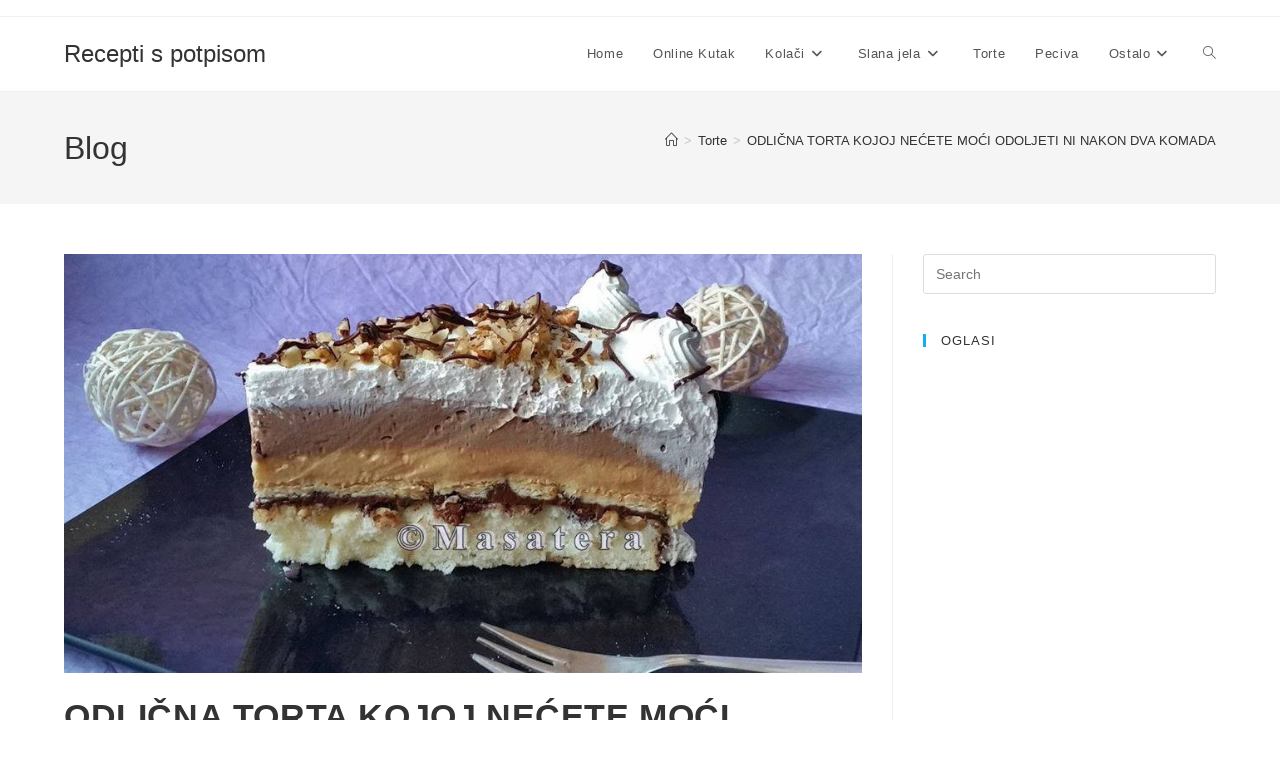

--- FILE ---
content_type: text/html; charset=utf-8
request_url: https://www.google.com/recaptcha/api2/aframe
body_size: 266
content:
<!DOCTYPE HTML><html><head><meta http-equiv="content-type" content="text/html; charset=UTF-8"></head><body><script nonce="tqCn6uzyLCIX1Jc_cHHzXg">/** Anti-fraud and anti-abuse applications only. See google.com/recaptcha */ try{var clients={'sodar':'https://pagead2.googlesyndication.com/pagead/sodar?'};window.addEventListener("message",function(a){try{if(a.source===window.parent){var b=JSON.parse(a.data);var c=clients[b['id']];if(c){var d=document.createElement('img');d.src=c+b['params']+'&rc='+(localStorage.getItem("rc::a")?sessionStorage.getItem("rc::b"):"");window.document.body.appendChild(d);sessionStorage.setItem("rc::e",parseInt(sessionStorage.getItem("rc::e")||0)+1);localStorage.setItem("rc::h",'1770009420247');}}}catch(b){}});window.parent.postMessage("_grecaptcha_ready", "*");}catch(b){}</script></body></html>